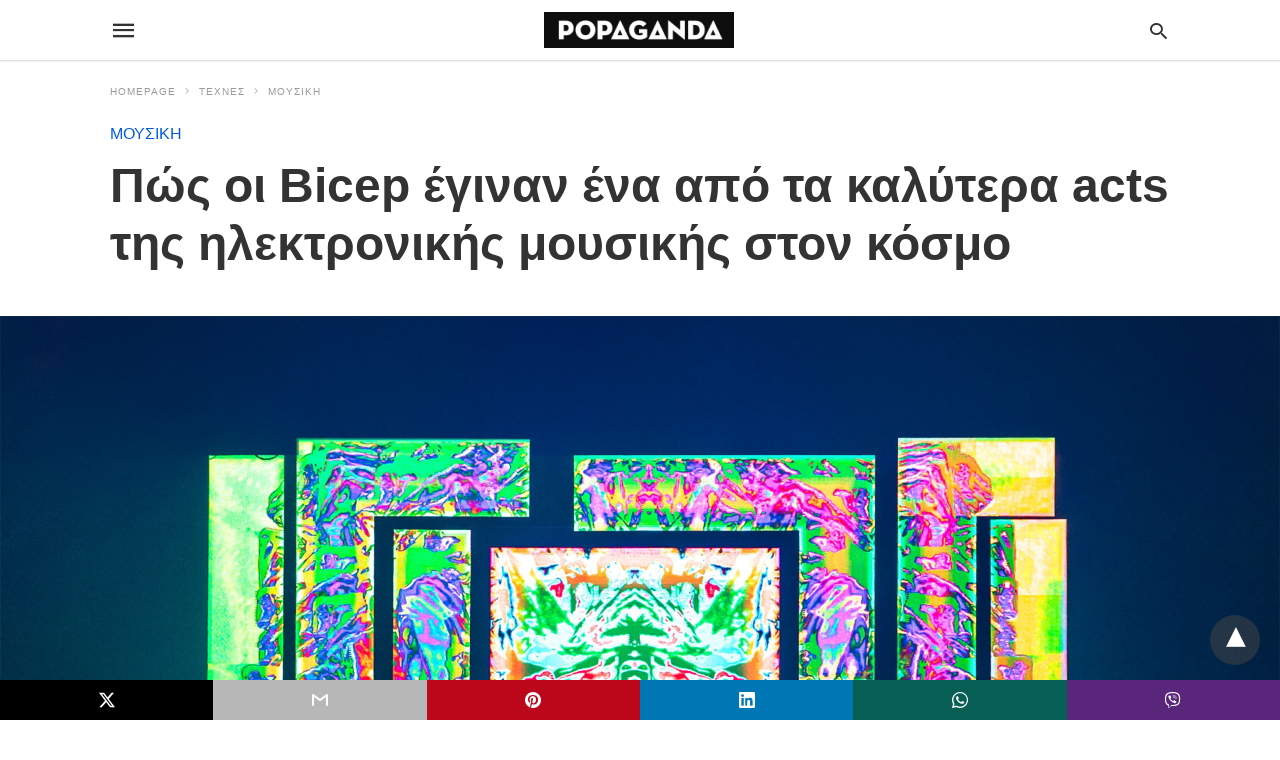

--- FILE ---
content_type: text/html; charset=UTF-8
request_url: https://popaganda.gr/art/music/bicep-ena-apo-ta-kalytera-acts-tis-ilektronikis-moysikis-ston-kosmo/amp/
body_size: 16210
content:
<!doctype html> <html amp lang="en-US"> <head><script custom-element="amp-form" src="https://cdn.ampproject.org/v0/amp-form-latest.js" async></script><script custom-element="amp-analytics" src="https://cdn.ampproject.org/v0/amp-analytics-latest.js" async></script> <meta charset="utf-8"> <link rel="preconnect" href="//cdn.ampproject.org"> <meta name="viewport" content="width=device-width">  <meta name="description" content="Bicep Live - Έρχονται 30/4 στην Αθήνα στο κλειστό γήπεδο μπάσκετ του ΟΑΚΑ για να κάνουν την πόλη να χορέψει." /> <link rel="canonical" href="https://popaganda.gr/art/music/bicep-ena-apo-ta-kalytera-acts-tis-ilektronikis-moysikis-ston-kosmo/" /> <meta name="twitter:label1" content="Written by" /> <meta name="twitter:data1" content="Γιάννης Τσιούλης" /> <script type="application/ld+json" class="yoast-schema-graph">{"@context":"https://schema.org","@graph":[{"@type":"Article","@id":"https://popaganda.gr/art/music/bicep-ena-apo-ta-kalytera-acts-tis-ilektronikis-moysikis-ston-kosmo/#article","isPartOf":{"@id":"https://popaganda.gr/art/music/bicep-ena-apo-ta-kalytera-acts-tis-ilektronikis-moysikis-ston-kosmo/"},"author":{"name":"Γιάννης Τσιούλης","@id":"https://popaganda.gr/#/schema/person/dd509ce4c9d69071e175a87f5f2a9b44"},"headline":"Πώς οι Bicep έγιναν ένα από τα καλύτερα acts της ηλεκτρονικής μουσικής στον κόσμο","datePublished":"2023-04-30T10:55:21+00:00","dateModified":"2023-04-30T10:55:29+00:00","mainEntityOfPage":{"@id":"https://popaganda.gr/art/music/bicep-ena-apo-ta-kalytera-acts-tis-ilektronikis-moysikis-ston-kosmo/"},"wordCount":62,"publisher":{"@id":"https://popaganda.gr/#organization"},"image":{"@id":"https://popaganda.gr/art/music/bicep-ena-apo-ta-kalytera-acts-tis-ilektronikis-moysikis-ston-kosmo/#primaryimage"},"thumbnailUrl":"https://popaganda.gr/wp-content/uploads/2023/04/Bicep-Screenshot-1.jpg","articleSection":["ΜΟΥΣΙΚΗ"],"inLanguage":"en-US"},{"@type":"WebPage","@id":"https://popaganda.gr/art/music/bicep-ena-apo-ta-kalytera-acts-tis-ilektronikis-moysikis-ston-kosmo/","url":"https://popaganda.gr/art/music/bicep-ena-apo-ta-kalytera-acts-tis-ilektronikis-moysikis-ston-kosmo/","name":"Bicep - ένα από τα καλύτερα acts ηλεκτρονικής μουσικής - POPAGANDA","isPartOf":{"@id":"https://popaganda.gr/#website"},"primaryImageOfPage":{"@id":"https://popaganda.gr/art/music/bicep-ena-apo-ta-kalytera-acts-tis-ilektronikis-moysikis-ston-kosmo/#primaryimage"},"image":{"@id":"https://popaganda.gr/art/music/bicep-ena-apo-ta-kalytera-acts-tis-ilektronikis-moysikis-ston-kosmo/#primaryimage"},"thumbnailUrl":"https://popaganda.gr/wp-content/uploads/2023/04/Bicep-Screenshot-1.jpg","datePublished":"2023-04-30T10:55:21+00:00","dateModified":"2023-04-30T10:55:29+00:00","description":"Bicep Live - Έρχονται 30/4 στην Αθήνα στο κλειστό γήπεδο μπάσκετ του ΟΑΚΑ για να κάνουν την πόλη να χορέψει.","breadcrumb":{"@id":"https://popaganda.gr/art/music/bicep-ena-apo-ta-kalytera-acts-tis-ilektronikis-moysikis-ston-kosmo/#breadcrumb"},"inLanguage":"en-US","potentialAction":[{"@type":"ReadAction","target":["https://popaganda.gr/art/music/bicep-ena-apo-ta-kalytera-acts-tis-ilektronikis-moysikis-ston-kosmo/"]}]},{"@type":"ImageObject","inLanguage":"en-US","@id":"https://popaganda.gr/art/music/bicep-ena-apo-ta-kalytera-acts-tis-ilektronikis-moysikis-ston-kosmo/#primaryimage","url":"https://popaganda.gr/wp-content/uploads/2023/04/Bicep-Screenshot-1.jpg","contentUrl":"https://popaganda.gr/wp-content/uploads/2023/04/Bicep-Screenshot-1.jpg","width":1920,"height":1278},{"@type":"BreadcrumbList","@id":"https://popaganda.gr/art/music/bicep-ena-apo-ta-kalytera-acts-tis-ilektronikis-moysikis-ston-kosmo/#breadcrumb","itemListElement":[{"@type":"ListItem","position":1,"name":"Home","item":"https://popaganda.gr/"},{"@type":"ListItem","position":2,"name":"Πώς οι Bicep έγιναν ένα από τα καλύτερα acts της ηλεκτρονικής μουσικής στον κόσμο"}]},{"@type":"WebSite","@id":"https://popaganda.gr/#website","url":"https://popaganda.gr/","name":"POPAGANDA","description":"Η ΖΩΗ ΣΕ ΥΨΗΛΗ ΑΝΑΛΥΣΗ","publisher":{"@id":"https://popaganda.gr/#organization"},"potentialAction":[{"@type":"SearchAction","target":{"@type":"EntryPoint","urlTemplate":"https://popaganda.gr/?s={search_term_string}"},"query-input":{"@type":"PropertyValueSpecification","valueRequired":true,"valueName":"search_term_string"}}],"inLanguage":"en-US"},{"@type":"Organization","@id":"https://popaganda.gr/#organization","name":"Popaganda","url":"https://popaganda.gr/","logo":{"@type":"ImageObject","inLanguage":"en-US","@id":"https://popaganda.gr/#/schema/logo/image/","url":"https://popaganda.gr/wp-content/uploads/2014/12/pop_logo_bl.png","contentUrl":"https://popaganda.gr/wp-content/uploads/2014/12/pop_logo_bl.png","width":984,"height":170,"caption":"Popaganda"},"image":{"@id":"https://popaganda.gr/#/schema/logo/image/"}},{"@type":"Person","@id":"https://popaganda.gr/#/schema/person/dd509ce4c9d69071e175a87f5f2a9b44","name":"Γιάννης Τσιούλης","image":{"@type":"ImageObject","inLanguage":"en-US","@id":"https://popaganda.gr/#/schema/person/image/","url":"https://popaganda.gr/wp-content/uploads/2022/08/cartoon-dandy-avatar-100x100.jpeg","contentUrl":"https://popaganda.gr/wp-content/uploads/2022/08/cartoon-dandy-avatar-100x100.jpeg","caption":"Γιάννης Τσιούλης"},"url":"/author/cartoon-dandy/"}]}</script>  <link rel="icon" href="https://popaganda.gr/wp-content/uploads/2014/12/cropped-pop_avatar-32x32.png" sizes="32x32" /> <link rel="icon" href="https://popaganda.gr/wp-content/uploads/2014/12/cropped-pop_avatar-192x192.png" sizes="192x192" /> <link rel="apple-touch-icon" href="https://popaganda.gr/wp-content/uploads/2014/12/cropped-pop_avatar-180x180.png" /> <meta name="msapplication-TileImage" content="https://popaganda.gr/wp-content/uploads/2014/12/cropped-pop_avatar-270x270.png" /> <meta name="amp-google-client-id-api" content="googleanalytics"> <title>Bicep - ένα από τα καλύτερα acts ηλεκτρονικής μουσικής - POPAGANDA</title> <meta name="generator" content="AMP for WP 1.1.9" /> <link rel="preload" as="font" href="https://popaganda.gr/wp-content/plugins/accelerated-mobile-pages/templates/design-manager/swift/fonts/icomoon.ttf" type="font/ttf" crossorigin> <link rel="preload" as="script" href="https://cdn.ampproject.org/v0.js"> <link rel="preload" href="https://popaganda.gr/wp-content/uploads/2023/04/Bicep-Screenshot-1.jpg" as="image"> <script custom-element="amp-addthis" src="https://cdn.ampproject.org/v0/amp-addthis-0.1.js" async></script>  <script custom-element="amp-bind" src="https://cdn.ampproject.org/v0/amp-bind-latest.js" async></script> <script custom-element="amp-ad" src="https://cdn.ampproject.org/v0/amp-ad-0.1.js" async></script>   <script src="https://cdn.ampproject.org/v0.js" async></script> <style amp-boilerplate>body{-webkit-animation:-amp-start 8s steps(1,end) 0s 1 normal both;-moz-animation:-amp-start 8s steps(1,end) 0s 1 normal both;-ms-animation:-amp-start 8s steps(1,end) 0s 1 normal both;animation:-amp-start 8s steps(1,end) 0s 1 normal both}@-webkit-keyframes -amp-start{from{visibility:hidden}to{visibility:visible}}@-moz-keyframes -amp-start{from{visibility:hidden}to{visibility:visible}}@-ms-keyframes -amp-start{from{visibility:hidden}to{visibility:visible}}@-o-keyframes -amp-start{from{visibility:hidden}to{visibility:visible}}@keyframes -amp-start{from{visibility:hidden}to{visibility:visible}}</style><noscript><style amp-boilerplate>body{-webkit-animation:none;-moz-animation:none;-ms-animation:none;animation:none}</style></noscript> <style amp-custom> body{font-family:'Poppins', sans-serif;font-size:16px;line-height:1.25}ol, ul{list-style-position:inside}p, ol, ul, figure{margin:0 0 1em;padding:0}a, a:active, a:visited{text-decoration:none;color:#005be2}body a:hover{color:#005be2}#ampforwp-jp-relatedposts{padding-top:1em;margin:1em 0;position:relative;clear:both}#ampforwp-jp-relatedposts h3.jp-relatedposts-headline{margin:0 0 1em;display:inline-block;float:left;font-size:9pt;font-weight:700;font-family:inherit}#ampforwp-jp-relatedposts .jp-relatedposts-items-visual{margin-right:-20px}#ampforwp-jp-relatedposts .jp-relatedposts-items{clear:left}#ampforwp-jp-relatedposts .jp-relatedposts-items-visual .jp-relatedposts-post{padding-right:20px;-moz-opacity:.8;opacity:.8}#ampforwp-jp-relatedposts .jp-relatedposts-items .jp-relatedposts-post{float:left;width:33%;margin:0 0 1em;box-sizing:border-box;-moz-box-sizing:border-box;-webkit-box-sizing:border-box}#ampforwp-jp-relatedposts .jp-relatedposts-items-visual h4.jp-relatedposts-post-title{text-transform:none;font-family:inherit;display:block;max-width:100%}#ampforwp-jp-relatedposts .jp-relatedposts-items p,#ampforwp-jp-relatedposts .jp-relatedposts-items time,#ampforwp-jp-relatedposts .jp-relatedposts-items-visual h4.jp-relatedposts-post-title{font-size:14px;line-height:20px;margin:0}#ampforwp-jp-relatedposts .jp-relatedposts-items .jp-relatedposts-post .jp-relatedposts-post-title a{font-size:inherit;font-weight:400;text-decoration:none;-moz-opacity:1;opacity:1}pre{white-space:pre-wrap}.left{float:left}.right{float:right}.hidden, .hide, .logo .hide{display:none}.screen-reader-text{border:0;clip:rect(1px, 1px, 1px, 1px);clip-path:inset(50%);height:1px;margin:-1px;overflow:hidden;padding:0;position:absolute;width:1px;word-wrap:normal}.clearfix{clear:both}blockquote{background:#f1f1f1;margin:10px 0 20px 0;padding:15px}blockquote p:last-child{margin-bottom:0}.amp-wp-unknown-size img{object-fit:contain}.amp-wp-enforced-sizes{max-width:100%}html,body,div,span,object,iframe,h1,h2,h3,h4,h5,h6,p,blockquote,pre,abbr,address,cite,code,del,dfn,em,img,ins,kbd,q,samp,small,strong,sub,sup,var,b,i,dl,dt,dd,ol,ul,li,fieldset,form,label,legend,table,caption,tbody,tfoot,thead,tr,th,td,article,aside,canvas,details,figcaption,figure,footer,header,hgroup,menu,nav,section,summary,time,mark,audio,video{margin:0;padding:0;border:0;outline:0;font-size:100%;vertical-align:baseline;background:transparent}body{line-height:1}article,aside,details,figcaption,figure,footer,header,hgroup,menu,nav,section{display:block}nav ul{list-style:none}blockquote,q{quotes:none}blockquote:before,blockquote:after,q:before,q:after{content:none}a{margin:0;padding:0;font-size:100%;vertical-align:baseline;background:transparent}table{border-collapse:collapse;border-spacing:0}hr{display:block;height:1px;border:0;border-top:1px solid #ccc;margin:1em 0;padding:0}input,select{vertical-align:middle}*,*:after,*:before{box-sizing:border-box;-ms-box-sizing:border-box;-o-box-sizing:border-box}.alignright{float:right;margin-left:10px}.alignleft{float:left;margin-right:10px}.aligncenter{display:block;margin-left:auto;margin-right:auto;text-align:center}amp-iframe{max-width:100%;margin-bottom:20px}amp-wistia-player{margin:5px 0px}.wp-caption{padding:0}figcaption,.wp-caption-text{font-size:12px;line-height:1.5em;margin:0;padding:.66em 10px .75em;text-align:center}amp-carousel > amp-img > img{object-fit:contain}.amp-carousel-container{position:relative;width:100%;height:100%}.amp-carousel-img img{object-fit:contain}amp-instagram{box-sizing:initial}figure.aligncenter amp-img{margin:0 auto}.rr span,.loop-date,.fbp-cnt .amp-author,.display-name,.author-name{color:#191919}.fsp-cnt .loop-category li{padding:8px 0px}.fbp-cnt h2.loop-title{padding:8px 0px}.cntr{max-width:1100px;margin:0 auto;width:100%;padding:0px 20px}@font-face{font-family:'icomoon';font-display:swap;font-style:normal;font-weight:normal;src:local('icomoon'), local('icomoon'), url('https://popaganda.gr/wp-content/plugins/accelerated-mobile-pages/templates/design-manager/swift/fonts/icomoon.ttf')}header .cntr{max-width:1100px;margin:0 auto}.h_m{position:static;background:rgba(255,255,255,1);border-bottom:1px solid;border-color:rgba(0,0,0,0.12);padding:0 0 0 0;margin:0 0 0 0}.content-wrapper{margin-top:0px}.h_m_w{width:100%;clear:both;display:inline-flex;height:60px}.icon-src:before{content:"\e8b6";font-family:'icomoon';font-size:23px}.isc:after{content:"\e8cc";font-family:'icomoon';font-size:20px}.h-ic a:after, .h-ic a:before{color:rgba(51,51,51,1)}.h-ic{margin:0px 10px;align-self:center}.amp-logo a{line-height:0;display:inline-block;margin:0;font-size:17px;font-weight:700;text-transform:uppercase;display:inline-block;color:rgba(51,51,51,1)}.logo h1{margin:0;font-size:17px;font-weight:700;text-transform:uppercase;display:inline-block}.h-srch a{line-height:1;display:block}.amp-logo amp-img{margin:0 auto}@media(max-width:480px){.h-sing{font-size:13px}}.logo{z-index:2;flex-grow:1;align-self:center;text-align:center;line-height:0}.h-1{display:flex;order:1}.h-nav{order:-1;align-self:center;flex-basis:30px}.h-ic:last-child{margin-right:0}.lb-t{position:fixed;top:-50px;width:100%;width:100%;opacity:0;transition:opacity .5s ease-in-out;overflow:hidden;z-index:9;background:rgba(20,20,22,0.9)}.lb-t img{margin:auto;position:absolute;top:0;left:0;right:0;bottom:0;max-height:0%;max-width:0%;border:3px solid white;box-shadow:0px 0px 8px rgba(0,0,0,.3);box-sizing:border-box;transition:.5s ease-in-out}a.lb-x{display:block;width:50px;height:50px;box-sizing:border-box;background:tranparent;color:black;text-decoration:none;position:absolute;top:-80px;right:0;transition:.5s ease-in-out}a.lb-x:after{content:"\e5cd";font-family:'icomoon';font-size:30px;line-height:0;display:block;text-indent:1px;color:rgba(255,255,255,0.8)}.lb-t:target{opacity:1;top:0;bottom:0;left:0;z-index:2}.lb-t:target img{max-height:100%;max-width:100%}.lb-t:target a.lb-x{top:25px}.lb img{cursor:pointer}.lb-btn form{position:absolute;top:200px;left:0;right:0;margin:0 auto;text-align:center}.lb-btn .s{padding:10px}.lb-btn .icon-search{padding:10px;cursor:pointer}.amp-search-wrapper{width:80%;margin:0 auto;position:relative}.overlay-search:before{content:"\e8b6";font-family:'icomoon';font-size:24px;position:absolute;right:0;cursor:pointer;top:4px;color:rgba(255,255,255,0.8)}.amp-search-wrapper .icon-search{cursor:pointer;background:transparent;border:none;display:inline-block;width:30px;height:30px;opacity:0;position:absolute;z-index:100;right:0;top:0}.lb-btn .s{padding:10px;background:transparent;border:none;border-bottom:1px solid #504c4c;width:100%;color:rgba(255,255,255,0.8)}.m-ctr{background:rgba(20,20,22,0.9)}.tg, .fsc{display:none}.fsc{width:100%;height:-webkit-fill-available;position:absolute;cursor:pointer;top:0;left:0;z-index:9}.tg:checked + .hamb-mnu > .m-ctr{margin-left:0;border-right:1px solid}.tg:checked + .hamb-mnu > .m-ctr .c-btn{position:fixed;right:5px;top:5px;background:rgba(20,20,22,0.9);border-radius:50px}.m-ctr{margin-left:-100%;float:left}.tg:checked + .hamb-mnu > .fsc{display:block;background:rgba(0,0,0,.9);height:100%}.t-btn, .c-btn{cursor:pointer}.t-btn:after{content:"\e5d2";font-family:"icomoon";font-size:28px;display:inline-block;color:rgba(51,51,51,1)}.c-btn:after{content:"\e5cd";font-family:"icomoon";font-size:20px;color:rgba(255,255,255,0.8);line-height:0;display:block;text-indent:1px}.c-btn{float:right;padding:15px 5px}header[style] label.c-btn, header[style] .lb-t:target a.lb-x{margin-top:30px}.m-ctr{transition:margin 0.3s ease-in-out}.m-ctr{width:90%;height:100%;position:absolute;z-index:99;padding:2% 0% 100vh 0%}.m-menu{display:inline-block;width:100%;padding:2px 20px 10px 20px}.m-scrl{overflow-y:scroll;display:inline-block;width:100%;max-height:94vh}.m-menu .amp-menu .toggle:after{content:"\e313";font-family:'icomoon';font-size:25px;display:inline-block;top:1px;padding:5px;transform:rotate(270deg);right:0;left:auto;cursor:pointer;border-radius:35px;color:rgba(255,255,255,0.8)}.m-menu .amp-menu li.menu-item-has-children:after{display:none}.m-menu .amp-menu li ul{font-size:14px}.m-menu .amp-menu{list-style-type:none;padding:0}.m-menu .amp-menu > li a{color:rgba(255,255,255,0.8);padding:12px 7px;margin-bottom:0;display:inline-block}.menu-btn{margin-top:30px;text-align:center}.menu-btn a{color:#fff;border:2px solid #ccc;padding:15px 30px;display:inline-block}.amp-menu li.menu-item-has-children>ul>li{width:100%}.m-menu .amp-menu li.menu-item-has-children>ul>li{padding-left:0;border-bottom:1px solid;margin:0px 10px}.m-menu .link-menu .toggle{width:100%;height:100%;position:absolute;top:0px;right:0;cursor:pointer}.m-menu .amp-menu .sub-menu li:last-child{border:none}.m-menu .amp-menu a{padding:7px 15px}.m-menu > li{font-size:17px}.amp-menu .toggle:after{position:absolute}.m-menu .toggle{float:right}.m-menu input{display:none}.m-menu .amp-menu [id^=drop]:checked + label + ul{display:block}.m-menu .amp-menu [id^=drop]:checked + .toggle:after{transform:rotate(360deg)}.hamb-mnu ::-webkit-scrollbar{display:none}.p-m-fl{width:100%;border-bottom:1px solid rgba(0, 0, 0, 0.05);background:}.p-menu{width:100%;text-align:center;margin:0px auto;padding:0px 25px 0px 25px}.p-menu ul li{display:inline-block;margin-right:21px;font-size:12px;line-height:20px;letter-spacing:1px;font-weight:400;position:relative}.p-menu ul li a{color:rgba(53,53,53,1);padding:12px 0px 12px 0px;display:inline-block}.p-menu input{display:none}.p-menu .amp-menu .toggle:after{display:none}.p-menu{white-space:nowrap}@media(max-width:768px){.p-menu{overflow:scroll}}pre{padding:30px 15px;background:#f7f7f7;white-space:pre-wrap;;font-size:14px;color:#666666;border-left:3px solid;border-color:#005be2;margin-bottom:20px}.cntn-wrp{font-family:'Poppins', sans-serif}table{display:-webkit-box;overflow-x:auto;word-break:normal}.author-tw:after{content:"";background-image:url([data-uri]);background-size:cover;width:15px;height:15px;display:inline-block;background-color:#000;border-radius:3px;margin:0px 5px;text-decoration:none}.author-tw:hover{text-decoration:none}.artl-cnt table{margin:0 auto;text-align:center;width:100%}p.nocomments{padding:10px;color:#fff}.tl-exc{font-size:16px;color:#444;margin-top:10px;line-height:20px}.amp-category span:nth-child(1){display:none}.amp-category span a, .amp-category span{color:#005be2;font-size:12px;font-weight:500;text-transform:uppercase}.amp-category span a:hover{color:#005be2}.amp-category span:after{content:"/";display:inline-block;margin:0px 5px 0px 5px;position:relative;top:1px;color:rgba(0, 0, 0, 0.25)}.amp-category span:last-child:after{display:none}.sp{width:100%;margin-top:20px;display:inline-block}.amp-post-title{font-size:48px;line-height:58px;color:#333;margin:0;padding-top:15px}.sf-img{text-align:center;width:100%;display:inline-block;height:auto;margin-top:33px}.sf-img figure{margin:0}.sf-img .wp-caption-text{width:1100px;text-align:left;margin:0 auto;color:#a1a1a1;font-size:14px;line-height:20px;font-weight:500;border-bottom:1px solid #ccc;padding:15px 0px}.sf-img .wp-caption-text:before{content:"\e412";font-family:'icomoon';font-size:24px;position:relative;top:4px;opacity:0.4;margin-right:5px}.sp-cnt{margin-top:40px;clear:both;width:100%;display:inline-block}.sp-rl{display:inline-flex;width:100%}.sp-rt{width:72%;margin-left:60px;flex-direction:column;justify-content:space-around;order:1}.sp-lt{display:flex;flex-direction:column;flex:1 0 20%;order:0;max-width:237px}.ss-ic, .sp-athr, .amp-tags, .post-date{padding-bottom:20px;border-bottom:1px dotted #ccc}.shr-txt, .athr-tx, .amp-tags > span:nth-child(1), .amp-related-posts-title, .related-title, .r-pf h3{margin-bottom:12px}.shr-txt, .athr-tx, .r-pf h3, .amp-tags > span:nth-child(1), .amp-related-posts-title, .post-date, .related-title{display:block}.shr-txt, .athr-tx, .r-pf h3, .amp-tags > span:nth-child(1), .amp-related-posts-title, .post-date, .related-title{text-transform:uppercase;font-size:12px;color:#666;font-weight:400}.loop-date, .post-edit-link{display:inline-block}.post-date .post-edit-link{color:#005be2;float:right}.post-date .post-edit-link:hover{color:#005be2}.sp-athr, .amp-tags, .post-date{margin-top:20px}.sp-athr .author-details a, .sp-athr .author-details, .amp-tags span a, .amp-tag{font-size:15px;color:#005be2;font-weight:400;line-height:1.5}.amp-tags .amp-tag:after{content:"/";display:inline-block;padding:0px 10px;position:relative;top:-1px;color:#ccc;font-size:12px}.amp-tags .amp-tag:last-child:after{display:none}.ss-ic li:before{border-radius:2px;text-align:center;padding:4px 6px}.sgl table{width:100%;margin-bottom:25px}.sgl th, .sgl td{padding:0.5em 1em;border:1px solid #ddd}.cntn-wrp{font-size:18px;color:#000;line-height:1.7;word-break:break-word}.cntn-wrp small{font-size:11px;line-height:1.2;color:#111}.cntn-wrp p, .cntn-wrp ul, .cntn-wrp ol{margin:0px 0px 30px 0px;word-break:break-word}.cntn-wrp .wp-block-image,.wp-block-embed{margin:15px 0px}.wp-block-embed{margin-top:45px}figure.wp-block-embed-twitter{margin:0}.wp-block-embed blockquote a{position:absolute;height:285px;z-index:9;margin-top:-40px}@media(max-width:768px){.wp-block-embed blockquote a{width:90%;height:209px;margin-top:-95px}.wp-block-embed{margin-top:95px}}.artl-cnt ul li, .artl-cnt ol li{list-style-type:none;position:relative;padding-left:20px}.artl-cnt ul li:before{content:"";display:inline-block;width:5px;height:5px;background:#333;position:absolute;top:12px;left:0px}.artl-cnt ol li{list-style-type:decimal;position:unset;padding:0}.sp-rt p strong, .pg p strong{font-weight:700}@supports (-webkit-overflow-scrolling:touch){.m-ctr{overflow:initial}}@supports not (-webkit-overflow-scrolling:touch){.m-ctr{overflow:scroll}}.m-scrl{display:inline-block;width:100%;max-height:94vh}.srp{margin-top:40px;display:inline-block;width:100%}.srp ul{display:flex;flex-wrap:wrap;margin:-15px}.srp ul li{list-style-type:none;margin:15px;flex-basis:calc(33.33% - 30px)}.related_link{margin:0px 0px 5px 0px;font-size:18px;line-height:1.4;font-weight:500}.has_thumbnail:hover .related_link a{color:#005be2}.related_link a{color:#191919}.related_link{margin-top:10px}.related_link a{color:#333}.related_link p{word-break:break-word;color:#444;font-size:15px;line-height:20px;letter-spacing:0.10px;margin-top:5px;font-weight:400}.amp-related-posts ul{list-style-type:none}.r-pf{margin-top:40px;display:inline-block;width:100%}.sp-rt .amp-author{padding:20px 20px;border-radius:0;background:#f9f9f9;border:1px solid #ececec;display:inline-block;width:100%}.sp-rt .amp-author-image{float:left}.amp-author-image amp-img{border-radius:50%;margin:0px 12px 5px 0px;display:block;width:50px}.author-details p{margin:0;font-size:13px;line-height:20px;color:#666;padding-top:4px}#pagination{margin-top:30px;border-top:1px dotted #ccc;padding:20px 5px 0px 5px;;font-size:16px;line-height:24px;font-weight:400}.next{float:right;width:45%;text-align:right;position:relative;margin-top:10px}.next a, .prev a{color:#333}.prev{float:left;width:45%;position:relative;margin-top:10px}.prev span{text-transform:uppercase;font-size:12px;color:#666;display:block;position:absolute;top:-26px}.next span{text-transform:uppercase;font-size:12px;color:#666;display:block;font-weight:400;position:absolute;top:-26px;right:0}.next:hover a, .prev:hover a{color:#005be2}.prev:after{border-left:1px dotted #ccc;content:"";height:calc(100% - -10px);right:-50px;position:absolute;top:50%;transform:translate(0px, -50%);width:2px}.ampforwp_post_pagination{width:100%;text-align:center;display:inline-block}.ampforwp_post_pagination p{margin:0;font-size:18px;color:#444;font-weight:500;margin-bottom:10px}.ampforwp_post_pagination p a{color:#005be2;padding:0px 10px}.sp-rt .amp-author{margin-top:5px}.cntn-wrp a{margin:10px 0px;color:#005be2}.loop-wrapper{display:flex;flex-wrap:wrap;margin:-15px}.loop-category li{display:inline-block;list-style-type:none;margin-right:10px;font-size:10px;font-weight:600;letter-spacing:1.5px}.loop-category li a{color:#555;text-transform:uppercase}.loop-category li:hover a{color:#005be2}.fsp-cnt p{color:#444;font-size:13px;line-height:20px;letter-spacing:0.10px;word-break:break-word}.fsp:hover h2 a{color:#005be2}.fsp h2 a, .fsp h3 a{color:#191919}.fsp{margin:15px;flex-basis:calc(33.33% - 30px)}.fsp-img{margin-bottom:10px}.fsp h2, .fsp h3{margin:0px 0px 5px 0px;font-size:20px;line-height:25px;font-weight:500}.fsp-cnt .loop-category{margin-bottom:20px}.fsp-cnt .loop-category li{font-weight:500}blockquote{margin-bottom:20px}blockquote p{font-size:34px;line-height:1.4;font-weight:700;position:relative;padding:30px 0 0 0}blockquote p:before{content:"";border-top:8px solid #000;width:115px;line-height:40px;display:inline-block;position:absolute;top:0}@media(max-width:1110px){.cntr{width:100%;padding:0px 20px}.sp-rt{margin-left:30px}}@media(max-width:768px){.tl-exc{font-size:14px;margin-top:3px;line-height:22px}.sp-rl{display:inline-block;width:100%}.sp-lt{width:100%;margin-top:20px;max-width:100%}.sp-cnt{margin-top:15px}.r-pf h3{padding-top:20px;border-top:1px dotted #ccc}.r-pf{margin-top:20px}.sp-rt{width:100%;margin-left:0}.sp-rt .amp-author{padding:20px 15px}#pagination{margin:20px 0px 20px 0px;border-top:none}.amp-post-title{padding-top:10px}.fsp{flex-basis:calc(100% - 30px)}.fsp-img{width:40%;float:left;margin-right:20px}.fsp-cnt{width:54%;float:left}.srp ul li{flex-basis:calc(100% - 30px)}.srp li .rlp-image{width:40%;float:left;margin-right:20px}.srp li .rlp-cnt{width:54%;float:left}}@media(max-width:480px){.loop-wrapper{margin-top:15px}.cntn-wrp p{line-height:1.65}.rp .has_related_thumbnail{width:100%}.rlp-image{width:100%;float:none;margin-right:0px}.rlp-cnt{width:100%;float:none}.amp-post-title{font-size:32px;line-height:44px}.amp-category span a{font-size:12px}.sf-img{margin-top:20px}.sp{margin-top:20px}.menu-btn a{padding:10px 20px;font-size:14px}.next, .prev{float:none;width:100%}#pagination{padding:10px 0px 0px}#respond{margin:0}.next a{margin-bottom:45px;display:inline-block}.prev:after{display:none}.author-details p{font-size:12px;line-height:18px}.sf-img .wp-caption-text{width:100%;padding:10px 15px}.fsp-img{width:100%;float:none;margin-right:0px}.fsp-cnt{width:100%;float:none}.fsp{border:none;padding:0}.fsp-cnt{padding:0px 15px 0px 14px}.r-pf .fsp-cnt{padding:0px}blockquote p{font-size:20px}.srp li .rlp-image{width:100%;float:none;margin-right:0px}.srp li .rlp-cnt{width:100%;float:none}}@media(max-width:425px){.sp-rt .amp-author{margin-bottom:10px}#pagination{margin:20px 0px 10px 0px}.fsp h2, .fsp h3{font-size:24px;font-weight:600}}@media(max-width:320px){.cntn-wrp p{font-size:16px}}.m-srch #amp-search-submit{cursor:pointer;background:transparent;border:none;display:inline-block;width:30px;height:30px;opacity:0;position:absolute;z-index:100;right:0;top:0}.m-srch .amp-search-wrapper{border:1px solid rgba(255,255,255,0.8);background:rgba(255,255,255,0.8);width:100%;border-radius:60px}.m-srch .s{padding:10px 15px;border:none;width:100%;color:rgba(20,20,22,0.9);background:rgba(255,255,255,0.8);border-radius:60px}.m-srch{border-top:1px solid;padding:20px}.m-srch .overlay-search:before{color:rgba(20,20,22,0.9);padding-right:10px;top:6px}.cp-rgt{font-size:11px;line-height:1.2;color:rgba(255,255,255,0.8);padding:20px;text-align:center;border-top:1px solid}.cp-rgt a{color:rgba(255,255,255,0.8);border-bottom:1px solid rgba(255,255,255,0.8);margin-left:10px}.cp-rgt .view-non-amp{display:none}a.btt:hover{cursor:pointer}.footer{margin-top:80px}.f-menu ul li .sub-menu{display:none}.f-menu ul li{display:inline-block;margin-right:20px}.f-menu ul li a{padding:0;color:#575656}.f-menu ul > li:hover a{color:#005be2}.f-menu{font-size:14px;line-height:1.4;margin-bottom:30px}.rr{font-size:12px;color:rgba(136,136,136,1)}.rr span{margin:0 10px 0 0px}.f-menu ul li.menu-item-has-children:hover > ul{display:none}.f-menu ul li.menu-item-has-children:after{display:none}.f-w{display:inline-flex;width:100%;flex-wrap:wrap;margin:15px -15px 0px}.f-w-f2{text-align:center;border-top:1px solid rgba(238,238,238,1);padding:50px 0 50px 0}.w-bl{margin-left:0;display:flex;flex-direction:column;position:relative;flex:1 0 22%;margin:0 15px 30px;line-height:1.5;font-size:14px}.w-bl h4{font-size:12px;font-weight:500;margin-bottom:20px;text-transform:uppercase;letter-spacing:1px;padding-bottom:4px}.w-bl ul li{list-style-type:none;margin-bottom:15px}.w-bl ul li:last-child{margin-bottom:0}.w-bl ul li a{text-decoration:none}.w-bl .menu li .sub-menu, .w-bl .lb-x{display:none}.w-bl .menu li .sub-menu, .w-bl .lb-x{display:none}.w-bl table{border-collapse:collapse;margin:0 0 1.5em;width:100%}.w-bl tr{border-bottom:1px solid #eee}.w-bl th, .w-bl td{text-align:center}.w-bl td{padding:0.4em}.w-bl th:first-child, .w-bl td:first-child{padding-left:0}.w-bl thead th{border-bottom:2px solid #bbb;padding-bottom:0.5em;padding:0.4em}.w-bl .calendar_wrap caption{font-size:14px;margin-bottom:10px}.w-bl form{display:inline-flex;flex-wrap:wrap;align-items:center}.w-bl .search-submit{text-indent:-9999px;padding:0;margin:0;background:transparent;line-height:0;display:inline-block;opacity:0}.w-bl .search-button:after{content:"\e8b6";font-family:'icomoon';font-size:23px;display:inline-block;cursor:pointer}.w-bl .search-field{border:1px solid #ccc;padding:6px 10px}.f-menu{font-size:14px;line-height:1.4;margin-bottom:30px}.f-menu ul li{display:inline-block;margin-right:20px}.f-menu .sub-menu{display:none}.rr{font-size:13px;color:rgba(136,136,136,1)}@media(max-width:768px){.footer{margin-top:60px}.w-bl{flex:1 0 22%}.f-menu ul li{margin-bottom:10px}}@media(max-width:480px){.footer{margin-top:50px}.f-w-f2{padding:25px 0px}.f-w{display:block;margin:15px 0px 0px}.w-bl{margin-bottom:40px}.w-bl{flex:100%}.w-bl ul li{margin-bottom:11px}.f-menu ul li{display:inline-block;line-height:1.8;margin-right:13px}.f-menu .amp-menu > li a{padding:0;font-size:12px;color:#7a7a7a}.rr{margin-top:15px;font-size:11px}}@media(max-width:425px){.footer{margin-top:35px}.w-bl h4{margin-bottom:15px}}.ss-ic ul li{font-family:'icomoon';list-style-type:none;display:inline-block}.ss-ic li a{color:#fff;padding:5px;border-radius:3px;margin:0px 10px 10px 0px;display:inline-block}.ss-ic li a.s_tw{color:#FFFFFF}.s_tw{background:#000000}.ss-ic li a.s_li{color:#00cc00}.ss-ic ul li .s_fb{color:#fff;background:#3b5998}.s_fb:after{content:"\e92d"}.s_tw:after{content:"\e942";color:#fff}.s_tw:after{content:"";background-image:url("[data-uri]");background-size:cover;width:16px;height:16px;display:inline-block}.s_lk{background:#0077b5}.s_lk:after{content:"\e934"}.s_pt{background:#bd081c}.s_pt:after{content:"\e937"}.s_em{background:#b7b7b7}.s_em:after{content:"\e930"}.s_wp{background:#075e54}.s_wp:after{content:"\e946"}.s_vb{background:#59267c}.s_vb:after{content:"\e943"}.s_stk{background:#f1f1f1;display:inline-block;width:100%;padding:0;position:fixed;bottom:0;text-align:center;border:0}.s_stk ul{width:100%;display:inline-flex}.s_stk ul li{flex-direction:column;flex-basis:0;flex:1 0 5%;max-width:calc(100% - 10px);display:flex;height:40px}.s_stk li a{margin:0;border-radius:0;padding:12px}.body.single-post{padding-bottom:40px}.s_stk{z-index:99999999}.body.single-post .adsforwp-stick-ad, .body.single-post amp-sticky-ad{padding-bottom:45px;padding-top:5px}.body.single-post .ampforwp-sticky-custom-ad{bottom:40px;padding:3px 0px 0px}.body.single-post .afw a{line-height:0}.body.single-post amp-sticky-ad amp-sticky-ad-top-padding{height:0px}.content-wrapper a, .breadcrumb ul li a, .srp ul li, .rr a{transition:all 0.3s ease-in-out 0s}[class^="icon-"], [class*=" icon-"]{font-family:'icomoon';speak:none;font-style:normal;font-weight:normal;font-variant:normal;text-transform:none;line-height:1;-webkit-font-smoothing:antialiased;-moz-osx-font-smoothing:grayscale}body .amp-ad-wrapper{width:100%;text-align:center;margin:10px 0}.amp-ad-wrapper span{display:inherit;font-size:12px;line-height:1}.amp-ad-3{margin:0px 0px -4px 0px}.amp_ad_4{margin:20px 0px 20px 0px}.breadcrumbs{padding-bottom:8px;margin-bottom:20px}.breadcrumb ul li,.breadcrumbs span{display:inline-block;list-style-type:none;font-size:10px;text-transform:uppercase;margin-right:5px}.breadcrumb ul li a, .breadcrumbs span a, .breadcrumbs .bread-post{color:#999;letter-spacing:1px}.breadcrumb ul li a:hover, .breadcrumbs span a:hover{color:#005be2}.breadcrumbs li a:after, .breadcrumbs span a:after{content:"\e315";font-family:'icomoon';font-size:12px;display:inline-block;color:#bdbdbd;padding-left:5px;position:relative;top:1px}.breadcrumbs li:last-child a:after{display:none}.archive .breadcrumbs{margin-top:20px}@media (min-width:768px){.wp-block-columns{display:flex}.wp-block-column{max-width:50%;margin:0px 10px}}amp-facebook-like{max-height:28px;top:6px;margin-right:10px}.ampforwp-blocks-gallery-caption{font-size:16px}.m-s-i li a.s_telegram:after{content:"\e93f"}.cntn-wrp h1, .cntn-wrp h2, .cntn-wrp h3, .cntn-wrp h4, .cntn-wrp h5, h6{margin-bottom:5px}.cntn-wrp h1{font-size:32px}.cntn-wrp h2{font-size:27px}.cntn-wrp h3{font-size:24px}.cntn-wrp h4{font-size:20px}.cntn-wrp h5{font-size:17px}.cntn-wrp h6{font-size:15px}figure.amp-featured-image{margin:10px 0}.amp-wp-content table, .cntn-wrp.artl-cnt table{height:auto}amp-img.amp-wp-enforced-sizes[layout=intrinsic] > img, .amp-wp-unknown-size > img{object-fit:contain}.rtl amp-carousel{direction:ltr}.rtl .amp-menu .toggle:after{left:0;right:unset}.sharedaddy li{display:none}sub{vertical-align:sub;font-size:small}sup{vertical-align:super;font-size:small}@media only screen and (max-width:480px){svg{max-width:250px;max-height:250px}}h2.amp-post-title{word-break:break-word;word-wrap:break-word}h2.amp-wp-sub-title{word-break:break-word;word-wrap:break-word}h2.amp-wp-sub-title{font-size:20px;line-height:1.4em;margin-top:0px;color:#a0a0a0}h2.amp-wp-sub-title.center{text-align:center}@media (min-width:768px){.artl-cnt .wp-block-column{max-width:100%}}.btt{position:fixed;bottom:55px;right:20px;background:rgba(71, 71, 71, 0.5);color:#fff;border-radius:100%;width:50px;height:50px;text-decoration:none}.btt:hover{color:#fff;background:#474747}.btt:before{content:'\25be';display:block;font-size:35px;font-weight:600;color:#fff;transform:rotate(180deg);text-align:center;line-height:1.5} .wp-block-table{min-width:240px}table.wp-block-table.alignright,table.wp-block-table.alignleft,table.wp-block-table.aligncenter{width:auto}table.wp-block-table.aligncenter{width:50%}table.wp-block-table.alignfull,table.wp-block-table.alignwide{display:table}table{overflow-x:auto}table a:link{font-weight:bold;text-decoration:none}table a:visited{color:#999999;font-weight:bold;text-decoration:none}table a:active, table a:hover{color:#bd5a35;text-decoration:underline}table{font-family:Arial, Helvetica, sans-serif;color:#666;font-size:15px;text-shadow:1px 1px 0px #fff;background:inherit;margin:0px;width:95%}table th{padding:21px 25px 22px 25px;border-top:1px solid #fafafa;border-bottom:1px solid #e0e0e0;background:#ededed}table th:first-child{text-align:left;padding-left:20px}table tr:first-child th:first-child{-webkit-border-top-left-radius:3px;border-top-left-radius:3px}table tr:first-child th:last-child{-webkit-border-top-right-radius:3px;border-top-right-radius:3px}table tr{text-align:center;padding-left:20px;border:2px solid #eee}table td:first-child{padding-left:20px;border-left:0}table td{padding:18px;border-top:1px solid #ffffff;border-bottom:1px solid #e0e0e0;border-left:1px solid #e0e0e0}table tr.even td{background:#f6f6f6;background:-webkit-gradient(linear, left top, left bottom, from(#f8f8f8), to(#f6f6f6))}table tr:last-child td{border-bottom:0}table tr:last-child td:first-child{-webkit-border-bottom-left-radius:3px;border-bottom-left-radius:3px}table tr:last-child td:last-child{-webkit-border-bottom-right-radius:3px;border-bottom-right-radius:3px}@media screen and (min-width:650px){table{display:inline-table}}.has-text-align-left{text-align:left}.has-text-align-right{text-align:right}.has-text-align-center{text-align:center}.collapsible-captions amp-img img{object-fit:contain}.web-stories-list__story-poster amp-img{width:100%;height:100%}.fvp-onload{display:none}amp-web-push-widget button.amp-subscribe{display:inline-flex;align-items:center;border-radius:5px;border:0;box-sizing:border-box;margin:0;padding:10px 15px;cursor:pointer;outline:none;font-size:15px;font-weight:500;background:#4A90E2;margin-top:7px;color:white;box-shadow:0 1px 1px 0 rgba(0, 0, 0, 0.5);-webkit-tap-highlight-color:rgba(0, 0, 0, 0)}.amp-logo amp-img{width:190px}.amp-menu input{display:none}.amp-menu li.menu-item-has-children ul{display:none}.amp-menu li{position:relative;display:block}.amp-menu > li a{display:block}div.acssdd0d0{max-width:1210px}.icon-widgets:before{content:"\e1bd"}.icon-search:before{content:"\e8b6"}.icon-shopping-cart:after{content:"\e8cc"}</style> </head> <body data-amp-auto-lightbox-disable class="body single-post 647273 post-id-647273 singular-647273 amp-single post 1.1.9"> <div id="backtotop"></div><header class="header h_m h_m_1" > <input type="checkbox" id="offcanvas-menu" on="change:AMP.setState({ offcanvas_menu: (event.checked ? true : false) })" [checked] = "offcanvas_menu" class="tg" /> <div class="hamb-mnu"> <aside class="m-ctr"> <div class="m-scrl"> <div class="menu-heading clearfix"> <label for="offcanvas-menu" class="c-btn"></label> </div> <nav class="m-menu"> <ul id="menu-amp-menu" class="amp-menu"><li id="menu-item-459917" class="menu-item menu-item-type-taxonomy menu-item-object-category menu-item-459917 "><a href="/category/newstrack/amp/" class="dropdown-toggle" data-toggle="dropdown">NEWS</a></li> <li id="menu-item-459918" class="menu-item menu-item-type-taxonomy menu-item-object-category menu-item-459918 "><a href="/category/stories/amp/" class="dropdown-toggle" data-toggle="dropdown">ΙΣΤΟΡΙΕΣ</a></li> <li id="menu-item-459919" class="menu-item menu-item-type-taxonomy menu-item-object-category menu-item-459919 "><a href="/category/people/amp/" class="dropdown-toggle" data-toggle="dropdown">ΠΡΟΣΩΠΑ</a></li> <li id="menu-item-459920" class="menu-item menu-item-type-taxonomy menu-item-object-category menu-item-459920 "><a href="/category/art/amp/" class="dropdown-toggle" data-toggle="dropdown">ΤΕΧΝΕΣ</a></li> <li id="menu-item-459921" class="menu-item menu-item-type-taxonomy menu-item-object-category menu-item-459921 "><a href="/category/life/amp/" class="dropdown-toggle" data-toggle="dropdown">LIFE</a></li> <li id="menu-item-459922" class="menu-item menu-item-type-taxonomy menu-item-object-category menu-item-459922 "><a href="/category/table/amp/" class="dropdown-toggle" data-toggle="dropdown">ΓΕΥΣΗ</a></li> <li id="menu-item-459923" class="menu-item menu-item-type-taxonomy menu-item-object-category menu-item-459923 "><a href="/category/citylife/amp/" class="dropdown-toggle" data-toggle="dropdown">ΠΟΛΗ</a></li> <li id="menu-item-459924" class="menu-item menu-item-type-taxonomy menu-item-object-category current-post-ancestor current-menu-parent current-post-parent menu-item-459924 "><a href="/category/fotorama/amp/" class="dropdown-toggle" data-toggle="dropdown">FOTORAMA</a></li> <li id="menu-item-459925" class="menu-item menu-item-type-taxonomy menu-item-object-category menu-item-459925 "><a href="/category/afieromata/amp/" class="dropdown-toggle" data-toggle="dropdown">ΑΦΙΕΡΩΜΑΤΑ</a></li> <li id="menu-item-459926" class="menu-item menu-item-type-taxonomy menu-item-object-category menu-item-459926 "><a href="/category/pop-tv/amp/" class="dropdown-toggle" data-toggle="dropdown">POPTV</a></li> </ul> </nav> <div class="m-srch"> <form role="search" method="get" class="amp-search" target="_top" action="https://popaganda.gr"> <div class="amp-search-wrapper"> <label aria-label="Type your query" class="screen-reader-text" for="s">Type your search query and hit enter: </label> <input type="text" placeholder="AMP" value="1" name="amp" class="hidden"/> <label aria-label="search text" for="search-text-77"></label> <input id="search-text-77" type="text" placeholder="Type Here" value="" name="s" class="s" /> <label aria-label="Submit amp search" for="amp-search-submit" > <input type="submit" class="icon-search" value="Search" /> </label> <div class="overlay-search"> </div> </div> </form> </div> <div class="cp-rgt"> <span>All Rights Reserved</span><a class="view-non-amp" href="https://popaganda.gr/art/music/bicep-ena-apo-ta-kalytera-acts-tis-ilektronikis-moysikis-ston-kosmo/" title="View Non-AMP Version">View Non-AMP Version</a> </div> </div> </aside> <label for="offcanvas-menu" class="fsc"></label> <div class="cntr"> <div class="head h_m_w"> <div class="h-nav"> <label for="offcanvas-menu" class="t-btn"></label> </div> <div class="logo"> <div class="amp-logo"> <a href="https://popaganda.gr/amp/" title="POPAGANDA" > <amp-img data-hero src="https://popaganda.gr/wp-content/uploads/2014/12/popa-amp.png" width="190" height="36" alt="POPAGANDA" class="amp-logo" layout="responsive"></amp-img></a> </div> </div> <div class="h-1"> <div class="h-srch h-ic"> <a title="search" class="lb icon-src" href="#search"></a> <div class="lb-btn"> <div class="lb-t" id="search"> <form role="search" method="get" class="amp-search" target="_top" action="https://popaganda.gr"> <div class="amp-search-wrapper"> <label aria-label="Type your query" class="screen-reader-text" for="s">Type your search query and hit enter: </label> <input type="text" placeholder="AMP" value="1" name="amp" class="hidden"/> <label aria-label="search text" for="search-text-37"></label> <input id="search-text-37" type="text" placeholder="Type Here" value="" name="s" class="s" /> <label aria-label="Submit amp search" for="amp-search-submit" > <input type="submit" class="icon-search" value="Search" /> </label> <div class="overlay-search"> </div> </div> </form> <a title="close" class="lb-x" href="#"></a> </div> </div> </div> </div> <div class="clearfix"></div> </div> </div> </div> </header> <div class="content-wrapper"> <div class="p-m-fl"> </div> <div class="sp sgl"> <div class="cntr"> <div class="amp-wp-content breadcrumb"><ul id="breadcrumbs" class="breadcrumbs"><li class="item-home"><a class="bread-link bread-home" href="https://popaganda.gr/amp/" title="Homepage">Homepage</a></li><li class="item-cat item-cat-43"><a class="bread-cat bread-cat-43 bread-cat-ΤΕΧΝΕΣ" href="/category/art/music/amp/" title="ΤΕΧΝΕΣ">ΤΕΧΝΕΣ</a></li><li class="item-cat item-cat-43"><a class="bread-cat bread-cat-43 bread-cat-ΜΟΥΣΙΚΗ" href="/category/art/music/amp/" title="ΜΟΥΣΙΚΗ">ΜΟΥΣΙΚΗ</a></li></ul></div> <span class="amp-cat amp-cat-43"><a href="/category/art/music/amp/" title="ΜΟΥΣΙΚΗ">ΜΟΥΣΙΚΗ</a></span> <h1 class="amp-post-title">Πώς οι Bicep έγιναν ένα από τα καλύτερα acts της ηλεκτρονικής μουσικής στον κόσμο</h1> </div> <div class="sf-img"> <figure class="amp-featured-image "> <amp-img data-hero data-hero src="https://popaganda.gr/wp-content/uploads/2023/04/Bicep-Screenshot-1.jpg" srcset="https://popaganda.gr/wp-content/uploads/2023/04/Bicep-Screenshot-1.jpg 1920w, https://popaganda.gr/wp-content/uploads/2023/04/Bicep-Screenshot-1-300x200.jpg 300w, https://popaganda.gr/wp-content/uploads/2023/04/Bicep-Screenshot-1-1200x799.jpg 1200w, https://popaganda.gr/wp-content/uploads/2023/04/Bicep-Screenshot-1-768x511.jpg 768w, https://popaganda.gr/wp-content/uploads/2023/04/Bicep-Screenshot-1-970x647.jpg 970w, https://popaganda.gr/wp-content/uploads/2023/04/Bicep-Screenshot-1-1536x1022.jpg 1536w, https://popaganda.gr/wp-content/uploads/2023/04/Bicep-Screenshot-1-120x80.jpg 120w, https://popaganda.gr/wp-content/uploads/2023/04/Bicep-Screenshot-1-100x67.jpg 100w, https://popaganda.gr/wp-content/uploads/2023/04/Bicep-Screenshot-1-640x426.jpg 640w" width="1920" height="1278" layout="responsive" alt="Πώς οι Bicep έγιναν ένα από τα καλύτερα acts της ηλεκτρονικής μουσικής στον κόσμο"><amp-img fallback data-hero data-hero src="https://popaganda.gr/wp-content/plugins/accelerated-mobile-pages/images/SD-default-image.png" srcset="https://popaganda.gr/wp-content/plugins/accelerated-mobile-pages/images/SD-default-image.png 1920w, https://popaganda.gr/wp-content/uploads/2023/04/Bicep-Screenshot-1-300x200.jpg 300w, https://popaganda.gr/wp-content/uploads/2023/04/Bicep-Screenshot-1-1200x799.jpg 1200w, https://popaganda.gr/wp-content/uploads/2023/04/Bicep-Screenshot-1-768x511.jpg 768w, https://popaganda.gr/wp-content/uploads/2023/04/Bicep-Screenshot-1-970x647.jpg 970w, https://popaganda.gr/wp-content/uploads/2023/04/Bicep-Screenshot-1-1536x1022.jpg 1536w, https://popaganda.gr/wp-content/uploads/2023/04/Bicep-Screenshot-1-120x80.jpg 120w, https://popaganda.gr/wp-content/uploads/2023/04/Bicep-Screenshot-1-100x67.jpg 100w, https://popaganda.gr/wp-content/uploads/2023/04/Bicep-Screenshot-1-640x426.jpg 640w" width="1920" height="1278" layout="responsive" alt="Πώς οι Bicep έγιναν ένα από τα καλύτερα acts της ηλεκτρονικής μουσικής στον κόσμο"></amp-img></amp-img> </figure> </div> <div class="sp-cnt"> <div class="cntr"> <div class="sp-rl"> <div class="sp-rt"> <div class="cntn-wrp artl-cnt"> <div class="amp-ad-wrapper amp_ad_3"><amp-ad class="amp-ad-3" type="adsense" width=300 height=250 data-ad-client="" data-ad-slot=""></amp-ad> </div><p><span class="archigram se-box-text">Ο</span>ι <strong>Bicep</strong>, το δίδυμο των <strong>Andrew Ferguson</strong> και <strong>Matthew McBriar</strong> από το Μπέλφαστ της Βόρειας Ιρλανδίας, κατάφεραν γρήγορα να κερδίσουν την προσοχή κοινού και μουσικών γραφιάδων από τα πρώτα τους βήματα στη μουσική. Σε ένα είδος που φαινόταν να έχει βαλτώσει και οι νέες παραγωγές να επαναλαμβάνονται κοιτώντας εμμονικά στο παρελθόν και τις ένδοξες μέρες του clubbing στα 90s, το ντούο των Bicep ήρθε στο προσκήνιο με μία μοναδική μίξη από house, techno, breakbeat και ambient μουσικής.</p> <p>Από τα πρώτα τους βήματα δημιούργησαν έναν αναγνωρίσιμο ήχο που έδινε ψυχή στα beats και κατάφερε να συνδυάσει την καινοτομία της ηλεκτρονικής σκηνής με το συναίσθημα που τόσο έντονα αναζητούν αυτοί που έχουν μεγαλώσει στις μέρες της ψηφιακής επανάστασης και για τους οποίους η λέξη analog σχετίζεται με την ιδέα της νοσταλγίας. Τα τραγούδια των Bicep καταπιάνονται με θέματα όπως η αγάπη, η απώλεια, η μοναξιά και η αναζήτηση του εαυτού, προσφέροντας μια εμπειρία που κυμαίνεται από την ευφορία μέχρι τη συγκίνηση και φέρνοντας το συναίσθημα σε ένα μουσικό είδος με το οποίο δεν είναι απαραίτητα συνυφασμένο.</p> <p><amp-img data-hero class="alignnone size-large wp-image-647280 amp-wp-enforced-sizes" src="https://popaganda.gr/wp-content/uploads/2023/04/BICEP-Live-Photo-LR-1200x788.jpg" alt="Bicep" width="1200" height="788" srcset="https://popaganda.gr/wp-content/uploads/2023/04/BICEP-Live-Photo-LR-1200x788.jpg 1200w, https://popaganda.gr/wp-content/uploads/2023/04/BICEP-Live-Photo-LR-300x197.jpg 300w, https://popaganda.gr/wp-content/uploads/2023/04/BICEP-Live-Photo-LR-768x505.jpg 768w, https://popaganda.gr/wp-content/uploads/2023/04/BICEP-Live-Photo-LR-970x637.jpg 970w, https://popaganda.gr/wp-content/uploads/2023/04/BICEP-Live-Photo-LR-1536x1009.jpg 1536w, https://popaganda.gr/wp-content/uploads/2023/04/BICEP-Live-Photo-LR-2048x1346.jpg 2048w, https://popaganda.gr/wp-content/uploads/2023/04/BICEP-Live-Photo-LR-120x79.jpg 120w, https://popaganda.gr/wp-content/uploads/2023/04/BICEP-Live-Photo-LR-100x66.jpg 100w, https://popaganda.gr/wp-content/uploads/2023/04/BICEP-Live-Photo-LR-640x420.jpg 640w" layout="intrinsic"><amp-img fallback data-hero class="alignnone size-large wp-image-647280 amp-wp-enforced-sizes" src="https://popaganda.gr/wp-content/plugins/accelerated-mobile-pages/images/SD-default-image.png" alt="Bicep" width="1200" height="788" srcset="https://popaganda.gr/wp-content/plugins/accelerated-mobile-pages/images/SD-default-image.png 1200w, https://popaganda.gr/wp-content/uploads/2023/04/BICEP-Live-Photo-LR-300x197.jpg 300w, https://popaganda.gr/wp-content/uploads/2023/04/BICEP-Live-Photo-LR-768x505.jpg 768w, https://popaganda.gr/wp-content/uploads/2023/04/BICEP-Live-Photo-LR-970x637.jpg 970w, https://popaganda.gr/wp-content/uploads/2023/04/BICEP-Live-Photo-LR-1536x1009.jpg 1536w, https://popaganda.gr/wp-content/uploads/2023/04/BICEP-Live-Photo-LR-2048x1346.jpg 2048w, https://popaganda.gr/wp-content/uploads/2023/04/BICEP-Live-Photo-LR-120x79.jpg 120w, https://popaganda.gr/wp-content/uploads/2023/04/BICEP-Live-Photo-LR-100x66.jpg 100w, https://popaganda.gr/wp-content/uploads/2023/04/BICEP-Live-Photo-LR-640x420.jpg 640w" layout="intrinsic"></amp-img></amp-img></p> <p>Το duo φαίνεται να έχει την ικανότητά να παράγει κομμάτια που συνδυάζουν κλασικές επιρροές με πρωτοποριακά στοιχεία δημιουργώντας μελωδίες που αγαπά το κοινό είτε για να χορέψει, είτε για να τριπάρει. Οι ίδιοι οι Bicep δεν επαναπαυθήκαν στην επιτυχία που γνώρισαν γρήγορα σε αυτή τη μουσική σκηνή, καθώς κάθε νέο album και EP που κυκλοφόρησαν κατάφερε να αναδείξει διαφορετικές πτυχές της μουσικής προσωπικότητας τους, δημιουργώντας ένα πλούσιο και πολυεπίπεδο ηχητικό τοπίο, το οποίο εξελίσσεται συνεχώς και προσελκύει συνεχώς νέους fans που γίνονται κοινωνοί του μουσικού τους οράματος.</p> <p><amp-img data-hero class="alignnone size-large wp-image-647278 amp-wp-enforced-sizes" src="https://popaganda.gr/wp-content/uploads/2023/04/Press-02--1200x1030.jpg" alt="Bicep" width="1200" height="1030" srcset="https://popaganda.gr/wp-content/uploads/2023/04/Press-02--1200x1030.jpg 1200w, https://popaganda.gr/wp-content/uploads/2023/04/Press-02--300x257.jpg 300w, https://popaganda.gr/wp-content/uploads/2023/04/Press-02--768x659.jpg 768w, https://popaganda.gr/wp-content/uploads/2023/04/Press-02--754x647.jpg 754w, https://popaganda.gr/wp-content/uploads/2023/04/Press-02--105x90.jpg 105w, https://popaganda.gr/wp-content/uploads/2023/04/Press-02--100x86.jpg 100w, https://popaganda.gr/wp-content/uploads/2023/04/Press-02--640x549.jpg 640w, https://popaganda.gr/wp-content/uploads/2023/04/Press-02-.jpg 1240w" layout="intrinsic"><amp-img fallback data-hero class="alignnone size-large wp-image-647278 amp-wp-enforced-sizes" src="https://popaganda.gr/wp-content/plugins/accelerated-mobile-pages/images/SD-default-image.png" alt="Bicep" width="1200" height="1030" srcset="https://popaganda.gr/wp-content/plugins/accelerated-mobile-pages/images/SD-default-image.png 1200w, https://popaganda.gr/wp-content/uploads/2023/04/Press-02--300x257.jpg 300w, https://popaganda.gr/wp-content/uploads/2023/04/Press-02--768x659.jpg 768w, https://popaganda.gr/wp-content/uploads/2023/04/Press-02--754x647.jpg 754w, https://popaganda.gr/wp-content/uploads/2023/04/Press-02--105x90.jpg 105w, https://popaganda.gr/wp-content/uploads/2023/04/Press-02--100x86.jpg 100w, https://popaganda.gr/wp-content/uploads/2023/04/Press-02--640x549.jpg 640w, https://popaganda.gr/wp-content/uploads/2023/04/Press-02-.jpg 1240w" layout="intrinsic"></amp-img></amp-img></p> <p>Δεν είναι καθόλου τυχαίο λοιπόν που όλοι τους λατρεύουν και επιθυμούν να συνεργάζονται μαζί τους, καθώς έχουν κερδίσει τον σεβασμό των μεγαλύτερων αστέρων του είδους και των πρωτοπόρων που ηγούνται του νέας γενιάς της ηλεκτρονικής μουσικής. <strong>Four Tet</strong> και ο <strong>Jamie xx</strong> είναι ανάμεσα στα ονόματα σε μία μακρά λίστα συνεργασιών που έχει κάνει το duo που έχει  λάβει πολλά βραβεία και διακρίσεις για τη δουλειά του.</p> <p>Αυτό όμως που έχει αναδείξει τους Bicep σε θρύλους είναι σίγουρα οι live εμφανίσεις τους. Τα φώτα που χρησιμοποιούν στα καθηλωτικά light shows τους και τα ζωντανά όργανα καταφέρνουν να μετατρέψουν κάθε live τους σε μία μοναδική εμπειρία ζωής που καθηλώνει όσους βρεθούν εκεί. Αυτό θα δούμε και αύριο στο κλειστό γήπεδο μπάσκετ του ΟΑΚΑ, μια εμφάνιση που προμηνύεται να χαρακτηρίσει τη συναυλιακή χρονιά όσο καμία άλλη.</p> <div id="attachment_647282" class="wp-caption alignnone acssdd0d0"><amp-img data-hero class="size-large wp-image-647282 amp-wp-enforced-sizes" src="https://popaganda.gr/wp-content/uploads/2023/04/Romy-Fantastic-twins-1200x800.jpg" alt="Romy &amp; Fantastic Twins" width="1200" height="800" srcset="https://popaganda.gr/wp-content/uploads/2023/04/Romy-Fantastic-twins-1200x800.jpg 1200w, https://popaganda.gr/wp-content/uploads/2023/04/Romy-Fantastic-twins-300x200.jpg 300w, https://popaganda.gr/wp-content/uploads/2023/04/Romy-Fantastic-twins-768x512.jpg 768w, https://popaganda.gr/wp-content/uploads/2023/04/Romy-Fantastic-twins-970x647.jpg 970w, https://popaganda.gr/wp-content/uploads/2023/04/Romy-Fantastic-twins-1536x1024.jpg 1536w, https://popaganda.gr/wp-content/uploads/2023/04/Romy-Fantastic-twins-120x80.jpg 120w, https://popaganda.gr/wp-content/uploads/2023/04/Romy-Fantastic-twins-100x67.jpg 100w, https://popaganda.gr/wp-content/uploads/2023/04/Romy-Fantastic-twins-640x427.jpg 640w, https://popaganda.gr/wp-content/uploads/2023/04/Romy-Fantastic-twins.jpg 1920w" layout="intrinsic"><amp-img fallback data-hero class="size-large wp-image-647282 amp-wp-enforced-sizes" src="https://popaganda.gr/wp-content/plugins/accelerated-mobile-pages/images/SD-default-image.png" alt="Romy &amp; Fantastic Twins" width="1200" height="800" srcset="https://popaganda.gr/wp-content/plugins/accelerated-mobile-pages/images/SD-default-image.png 1200w, https://popaganda.gr/wp-content/uploads/2023/04/Romy-Fantastic-twins-300x200.jpg 300w, https://popaganda.gr/wp-content/uploads/2023/04/Romy-Fantastic-twins-768x512.jpg 768w, https://popaganda.gr/wp-content/uploads/2023/04/Romy-Fantastic-twins-970x647.jpg 970w, https://popaganda.gr/wp-content/uploads/2023/04/Romy-Fantastic-twins-1536x1024.jpg 1536w, https://popaganda.gr/wp-content/uploads/2023/04/Romy-Fantastic-twins-120x80.jpg 120w, https://popaganda.gr/wp-content/uploads/2023/04/Romy-Fantastic-twins-100x67.jpg 100w, https://popaganda.gr/wp-content/uploads/2023/04/Romy-Fantastic-twins-640x427.jpg 640w, https://popaganda.gr/wp-content/uploads/2023/04/Romy-Fantastic-twins.jpg 1920w" layout="intrinsic"></amp-img></amp-img><p id="caption-attachment-647282" class="wp-caption-text">Romy &amp; Fantastic Twins</p></div> <p>Σε έναν μουσικό μαραθώνιο 8 ωρών στη σκηνή, θα βρεθούν μαζί τους η περίφημη <strong>Romy</strong> των ΧΧ που φέτος κυκλοφόρησε τα solo club anthems της,  η πρωτοποριακή Γαλλίδα <strong>Fantastic Twins</strong> που κάνει την πρώτη εμφάνιση της στη χώρα μας, ενώ τη βραδιά θα κλείσει το θρυλικό ντουέτο από τη Γλασκώβη, <strong>JD Twitch &amp; JG Wilkes ή αλλιώς Optimo (Espacio)</strong>, γνωστό για τα πιο εκλεκτικά και εκστατικά μεταμεσονύχτια σετ. Θα λιώσουν παπούτσια και είμαστε τόσο έτοιμοι για αυτό.</p> <p><amp-img data-hero class="alignnone size-large wp-image-647281 amp-wp-enforced-sizes" src="https://popaganda.gr/wp-content/uploads/2023/04/Optimo-01-1200x802.jpg" alt="Optimo" width="1200" height="802" srcset="https://popaganda.gr/wp-content/uploads/2023/04/Optimo-01-1200x802.jpg 1200w, https://popaganda.gr/wp-content/uploads/2023/04/Optimo-01-300x200.jpg 300w, https://popaganda.gr/wp-content/uploads/2023/04/Optimo-01-768x513.jpg 768w, https://popaganda.gr/wp-content/uploads/2023/04/Optimo-01-968x647.jpg 968w, https://popaganda.gr/wp-content/uploads/2023/04/Optimo-01-1536x1027.jpg 1536w, https://popaganda.gr/wp-content/uploads/2023/04/Optimo-01-120x80.jpg 120w, https://popaganda.gr/wp-content/uploads/2023/04/Optimo-01-100x67.jpg 100w, https://popaganda.gr/wp-content/uploads/2023/04/Optimo-01-640x428.jpg 640w, https://popaganda.gr/wp-content/uploads/2023/04/Optimo-01.jpg 1689w" layout="intrinsic"><amp-img fallback data-hero class="alignnone size-large wp-image-647281 amp-wp-enforced-sizes" src="https://popaganda.gr/wp-content/plugins/accelerated-mobile-pages/images/SD-default-image.png" alt="Optimo" width="1200" height="802" srcset="https://popaganda.gr/wp-content/plugins/accelerated-mobile-pages/images/SD-default-image.png 1200w, https://popaganda.gr/wp-content/uploads/2023/04/Optimo-01-300x200.jpg 300w, https://popaganda.gr/wp-content/uploads/2023/04/Optimo-01-768x513.jpg 768w, https://popaganda.gr/wp-content/uploads/2023/04/Optimo-01-968x647.jpg 968w, https://popaganda.gr/wp-content/uploads/2023/04/Optimo-01-1536x1027.jpg 1536w, https://popaganda.gr/wp-content/uploads/2023/04/Optimo-01-120x80.jpg 120w, https://popaganda.gr/wp-content/uploads/2023/04/Optimo-01-100x67.jpg 100w, https://popaganda.gr/wp-content/uploads/2023/04/Optimo-01-640x428.jpg 640w, https://popaganda.gr/wp-content/uploads/2023/04/Optimo-01.jpg 1689w" layout="intrinsic"></amp-img></amp-img></p> <div id="playTitle" class="title-fix-font-size title-fix-font-size infobox"><strong>BICEP LIVE + ROMY + OPTIMO + FANTASTIC TWINS<br> </strong>30 Απριλίου 2023<br> Κλειστό Γήπεδο Μπάσκετ ΟΑΚΑ<br> ΕΙσιτήρια <a href="http://BICEP%20LIVE" target="_blank" rel="noopener">εδώ</a></div> <div class="amp-ad-wrapper amp_ad_4"><amp-ad class="amp-ad-4" type="adsense" width=300 height=250 data-ad-client="" data-ad-slot=""></amp-ad> </div> </div> <div class="amp-wp-content"><amp-addthis width="320" height="92" data-pub-id="ra-5cc8551aa4f16f5c" data-widget-id="cwgj"></amp-addthis></div> <div class="amp-author "> <div class="amp-author-image "> <amp-img src="https://popaganda.gr/wp-content/uploads/2022/08/cartoon-dandy-avatar-80x80.jpeg" width="60" height="60" layout="fixed"></amp-img> </div> <div class="author-details "><span class="author-name">Γιάννης Τσιούλης</span><p></p> </div> </div> <div id="pagination"> <div class="next"> <a href="https://popaganda.gr/signs/ta-zodia-tis-imeras/ta-zodia-gia-ti-deytera-01-ma-oy-toy-2023/amp/"><span>Next </span> Τα Ζώδια για τη Δευτέρα 01 Μαΐου του 2023 &raquo;</a> </div> <div class="prev"> <a href="https://popaganda.gr/stories/scanner/i-imera-poy-patas-ti-skia-soy-stin-india/amp/"><span>Previous</span> &laquo; Η ημέρα που πατάς τη σκιά σου στην Ινδία</a> </div> <div class="clearfix"></div> </div> </div> <div class="sp-lt"> <div class="ss-ic"> <span class="shr-txt">Share</span> <ul> <li> <a class="s_tw" target="_blank" href="https://twitter.com/intent/tweet?url=/?p=647273&text=%CE%A0%CF%8E%CF%82%20%CE%BF%CE%B9%20Bicep%20%CE%AD%CE%B3%CE%B9%CE%BD%CE%B1%CE%BD%20%CE%AD%CE%BD%CE%B1%20%CE%B1%CF%80%CF%8C%20%CF%84%CE%B1%20%CE%BA%CE%B1%CE%BB%CF%8D%CF%84%CE%B5%CF%81%CE%B1%20acts%20%CF%84%CE%B7%CF%82%20%CE%B7%CE%BB%CE%B5%CE%BA%CF%84%CF%81%CE%BF%CE%BD%CE%B9%CE%BA%CE%AE%CF%82%20%CE%BC%CE%BF%CF%85%CF%83%CE%B9%CE%BA%CE%AE%CF%82%20%CF%83%CF%84%CE%BF%CE%BD%20%CE%BA%CF%8C%CF%83%CE%BC%CE%BF" aria-label="twitter share"> </a> </li> <li> <a class="s_em" target="_blank" href="mailto:?subject=Πώς οι Bicep έγιναν ένα από τα καλύτερα acts της ηλεκτρονικής μουσικής στον κόσμο&body=https://popaganda.gr/art/music/bicep-ena-apo-ta-kalytera-acts-tis-ilektronikis-moysikis-ston-kosmo/" aria-label="email share"> </a> </li> <li> <a class="s_pt" target="_blank" href="https://pinterest.com/pin/create/button/?media=https://popaganda.gr/wp-content/uploads/2023/04/Bicep-Screenshot-1.jpg&url=https://popaganda.gr/art/music/bicep-ena-apo-ta-kalytera-acts-tis-ilektronikis-moysikis-ston-kosmo/&description=Πώς οι Bicep έγιναν ένα από τα καλύτερα acts της ηλεκτρονικής μουσικής στον κόσμο" aria-label="pinterest share"></a> </li> <li> <a class="s_lk" target="_blank" href="https://www.linkedin.com/shareArticle?url=https://popaganda.gr/art/music/bicep-ena-apo-ta-kalytera-acts-tis-ilektronikis-moysikis-ston-kosmo/&title=Πώς οι Bicep έγιναν ένα από τα καλύτερα acts της ηλεκτρονικής μουσικής στον κόσμο" aria-label="linkedin share"></a> </li> <li> <a class="s_wp" target="_blank" href="https://api.whatsapp.com/send?text=Πώς οι Bicep έγιναν ένα από τα καλύτερα acts της ηλεκτρονικής μουσικής στον κόσμο&nbsp;https://popaganda.gr/art/music/bicep-ena-apo-ta-kalytera-acts-tis-ilektronikis-moysikis-ston-kosmo/" data-action="share/whatsapp/share" aria-label="whatsapp share"></a> </li> <li> <a class="s_vb" target="_blank" href="viber://forward?text=https://popaganda.gr/art/music/bicep-ena-apo-ta-kalytera-acts-tis-ilektronikis-moysikis-ston-kosmo/" aria-label="viber share"></a> </li> </ul> </div> <div class="sp-athr desk-athr"> <span class="athr-tx">Published by</span> <div class="amp-author "> <div class="author-details "><span class="author-name">Γιάννης Τσιούλης</span> </div> </div> </div> <div class="post-date desk-date"> <div class="loop-date">3 years ago</div> </div> </div> </div> </div> </div> <div class="srp"> <div class="cntr"> <h3 class="amp-related-posts-title">Related Post</h3> <ul class="clearfix"> <li class="has_thumbnail"> <div class="rlp-image"> <a href="https://popaganda.gr/art/music/oi-synaylies-toy-2025-poy-tha-thymomaste-gia-kairo/amp/" rel="bookmark" title="Οι συναυλίες του 2025 που θα θυμόμαστε για καιρό"> <amp-img data-hero src="https://popaganda.gr/wp-content/uploads/2025/12/popaganda-fontaines-release-2025-argiris-liosis-220x134.jpg" alt="συναυλίες του 2025" width="220" height="134" layout="responsive"><amp-img fallback data-hero src="https://popaganda.gr/wp-content/plugins/accelerated-mobile-pages/images/SD-default-image.png" alt="συναυλίες του 2025" width="220" height="134" layout="responsive"></amp-img></amp-img> </a> </div> <div class="rlp-cnt"> <div class="related_link"> <a href="https://popaganda.gr/art/music/oi-synaylies-toy-2025-poy-tha-thymomaste-gia-kairo/amp/" title="Οι συναυλίες του 2025 που θα θυμόμαστε για καιρό">Οι συναυλίες του 2025 που θα θυμόμαστε για καιρό</a> </div> </div> </li> <li class="has_thumbnail"> <div class="rlp-image"> <a href="https://popaganda.gr/art/music/oi-mind-enterprises-yposchontai-tin-pio-erotiki-kyriaki-toy-dekemvri/amp/" rel="bookmark" title="Οι Mind Enterprises υπόσχονται την πιο ερωτική Κυριακή του Δεκέμβρη"> <amp-img data-hero src="https://popaganda.gr/wp-content/uploads/2025/12/popaganda-Mind-Enterprises-1-220x134.jpg" alt="Mind Enterprises" width="220" height="134" layout="responsive"><amp-img fallback data-hero src="https://popaganda.gr/wp-content/plugins/accelerated-mobile-pages/images/SD-default-image.png" alt="Mind Enterprises" width="220" height="134" layout="responsive"></amp-img></amp-img> </a> </div> <div class="rlp-cnt"> <div class="related_link"> <a href="https://popaganda.gr/art/music/oi-mind-enterprises-yposchontai-tin-pio-erotiki-kyriaki-toy-dekemvri/amp/" title="Οι Mind Enterprises υπόσχονται την πιο ερωτική Κυριακή του Δεκέμβρη">Οι Mind Enterprises υπόσχονται την πιο ερωτική Κυριακή του Δεκέμβρη</a> </div> </div> </li> <li class="has_thumbnail"> <div class="rlp-image"> <a href="https://popaganda.gr/art/music/25-chronia-menta-deka-vinteo-chilies-istories-kai-ena-eortastiko-live/amp/" rel="bookmark" title="25 χρόνια Μέντα: Δέκα βίντεο, χίλιες ιστορίες και ένα εορταστικό live"> <amp-img data-hero src="https://popaganda.gr/wp-content/uploads/2025/12/popaganda-menta-cover-220x134.jpg" alt="Μέντα" width="220" height="134" layout="responsive"><amp-img fallback data-hero src="https://popaganda.gr/wp-content/plugins/accelerated-mobile-pages/images/SD-default-image.png" alt="Μέντα" width="220" height="134" layout="responsive"></amp-img></amp-img> </a> </div> <div class="rlp-cnt"> <div class="related_link"> <a href="https://popaganda.gr/art/music/25-chronia-menta-deka-vinteo-chilies-istories-kai-ena-eortastiko-live/amp/" title="25 χρόνια Μέντα: Δέκα βίντεο, χίλιες ιστορίες και ένα εορταστικό live">25 χρόνια Μέντα: Δέκα βίντεο, χίλιες ιστορίες και ένα εορταστικό live</a> </div> </div> </li> </ul> </div> </div> </div> </div> <footer class="footer" > <div class="f-w-f2"> <div class="cntr"> <div class="rr"> <span>All Rights Reserved</span><a class="view-non-amp" href="https://popaganda.gr/art/music/bicep-ena-apo-ta-kalytera-acts-tis-ilektronikis-moysikis-ston-kosmo/" title="View Non-AMP Version">View Non-AMP Version</a> </div> </div> </div> </footer> <div class="s_stk ss-ic"> <ul> <li> <a title="twitter share" class="s_tw" target="_blank" href="https://twitter.com/intent/tweet?url=/?p=647273&text=%CE%A0%CF%8E%CF%82%20%CE%BF%CE%B9%20Bicep%20%CE%AD%CE%B3%CE%B9%CE%BD%CE%B1%CE%BD%20%CE%AD%CE%BD%CE%B1%20%CE%B1%CF%80%CF%8C%20%CF%84%CE%B1%20%CE%BA%CE%B1%CE%BB%CF%8D%CF%84%CE%B5%CF%81%CE%B1%20acts%20%CF%84%CE%B7%CF%82%20%CE%B7%CE%BB%CE%B5%CE%BA%CF%84%CF%81%CE%BF%CE%BD%CE%B9%CE%BA%CE%AE%CF%82%20%CE%BC%CE%BF%CF%85%CF%83%CE%B9%CE%BA%CE%AE%CF%82%20%CF%83%CF%84%CE%BF%CE%BD%20%CE%BA%CF%8C%CF%83%CE%BC%CE%BF"> </a> </li> <li> <a title="email" class="s_em" target="_blank" href="mailto:?subject=Πώς οι Bicep έγιναν ένα από τα καλύτερα acts της ηλεκτρονικής μουσικής στον κόσμο&body=https://popaganda.gr/art/music/bicep-ena-apo-ta-kalytera-acts-tis-ilektronikis-moysikis-ston-kosmo/"> </a> </li> <li> <a title="pinterest share" class="s_pt" target="_blank" href="https://pinterest.com/pin/create/button/?media=https://popaganda.gr/wp-content/uploads/2023/04/Bicep-Screenshot-1.jpg&url=https://popaganda.gr/art/music/bicep-ena-apo-ta-kalytera-acts-tis-ilektronikis-moysikis-ston-kosmo/&description=Πώς οι Bicep έγιναν ένα από τα καλύτερα acts της ηλεκτρονικής μουσικής στον κόσμο"> </a> </li> <li> <a title="linkedin share" class="s_lk" target="_blank" href="https://www.linkedin.com/shareArticle?url=https://popaganda.gr/art/music/bicep-ena-apo-ta-kalytera-acts-tis-ilektronikis-moysikis-ston-kosmo/&title=Πώς οι Bicep έγιναν ένα από τα καλύτερα acts της ηλεκτρονικής μουσικής στον κόσμο"> </a> </li> <li> <a title="whatsapp share" class="s_wp" target="_blank" href="https://api.whatsapp.com/send?text=Πώς οι Bicep έγιναν ένα από τα καλύτερα acts της ηλεκτρονικής μουσικής στον κόσμο&nbsp;https://popaganda.gr/art/music/bicep-ena-apo-ta-kalytera-acts-tis-ilektronikis-moysikis-ston-kosmo/" data-action="share/whatsapp/share"> </a> </li> <li> <a class="s_vb" target="_blank" href="viber://forward?text=https://popaganda.gr/art/music/bicep-ena-apo-ta-kalytera-acts-tis-ilektronikis-moysikis-ston-kosmo/"> </a> </li> </ul> </div> <amp-state id="sidemenu"> <script type="application/json">{"offcanvas_menu":false}    </script> </amp-state> <script type="application/ld+json">{"@context":"https:\/\/schema.org","@graph":[{"@context":"https:\/\/schema.org","@type":"SiteNavigationElement","@id":"https:\/\/popaganda.gr\/amp-menu","name":"NEWS","url":"\/category\/newstrack\/"},{"@context":"https:\/\/schema.org","@type":"SiteNavigationElement","@id":"https:\/\/popaganda.gr\/amp-menu","name":"ΙΣΤΟΡΙΕΣ","url":"\/category\/stories\/"},{"@context":"https:\/\/schema.org","@type":"SiteNavigationElement","@id":"https:\/\/popaganda.gr\/amp-menu","name":"ΠΡΟΣΩΠΑ","url":"\/category\/people\/"},{"@context":"https:\/\/schema.org","@type":"SiteNavigationElement","@id":"https:\/\/popaganda.gr\/amp-menu","name":"ΤΕΧΝΕΣ","url":"\/category\/art\/"},{"@context":"https:\/\/schema.org","@type":"SiteNavigationElement","@id":"https:\/\/popaganda.gr\/amp-menu","name":"LIFE","url":"\/category\/life\/"},{"@context":"https:\/\/schema.org","@type":"SiteNavigationElement","@id":"https:\/\/popaganda.gr\/amp-menu","name":"ΓΕΥΣΗ","url":"\/category\/table\/"},{"@context":"https:\/\/schema.org","@type":"SiteNavigationElement","@id":"https:\/\/popaganda.gr\/amp-menu","name":"ΠΟΛΗ","url":"\/category\/citylife\/"},{"@context":"https:\/\/schema.org","@type":"SiteNavigationElement","@id":"https:\/\/popaganda.gr\/amp-menu","name":"FOTORAMA","url":"\/category\/fotorama\/"},{"@context":"https:\/\/schema.org","@type":"SiteNavigationElement","@id":"https:\/\/popaganda.gr\/amp-menu","name":"ΑΦΙΕΡΩΜΑΤΑ","url":"\/category\/afieromata\/"},{"@context":"https:\/\/schema.org","@type":"SiteNavigationElement","@id":"https:\/\/popaganda.gr\/amp-menu","name":"POPTV","url":"\/category\/pop-tv\/"}]}</script> <script type="application/ld+json">{"@context":"http:\/\/schema.org","@type":"BlogPosting","mainEntityOfPage":"https:\/\/popaganda.gr\/art\/music\/bicep-ena-apo-ta-kalytera-acts-tis-ilektronikis-moysikis-ston-kosmo\/","publisher":{"@type":"Organization","name":"POPAGANDA","logo":{"@type":"ImageObject","url":"https:\/\/popaganda.gr\/wp-content\/uploads\/2014\/12\/popa-amp.png","height":"60","width":"600"}},"headline":"Πώς οι Bicep έγιναν ένα από τα καλύτερα acts της ηλεκτρονικής μ?...","author":{"@type":"Person","name":"Γιάννης Τσιούλης","image":"https:\/\/popaganda.gr\/wp-content\/uploads\/2022\/08\/cartoon-dandy-avatar-80x80.jpeg"},"datePublished":"2023-04-30T10:55:21+03:00","dateModified":"2023-04-30T10:55:29+03:00","image":{"@type":"ImageObject","url":"https:\/\/popaganda.gr\/wp-content\/uploads\/2023\/04\/Bicep-Screenshot-1.jpg","width":1920,"height":1278},"description":"Οι Bicep, το δίδυμο των Andrew Ferguson και Matthew McBriar από το Μπέλφαστ της Βόρειας&hellip;"}</script> <a id="scrollToTopButton" title="back to top" on="tap:backtotop.scrollTo(duration=500)" class="btt" href="#" ></a> <amp-analytics type="gtag" id="analytics1" data-credentials="include" > <script type="application/json">{"vars":{"gtag_id":"UA-770989-66","config":{"UA-770989-66":{"groups":"default"}},"anonymizeIP":"true"},"triggers":{"trackPageview":{"on":"visible","request":"pageview"}}}    </script> </amp-analytics>  </body> </html>